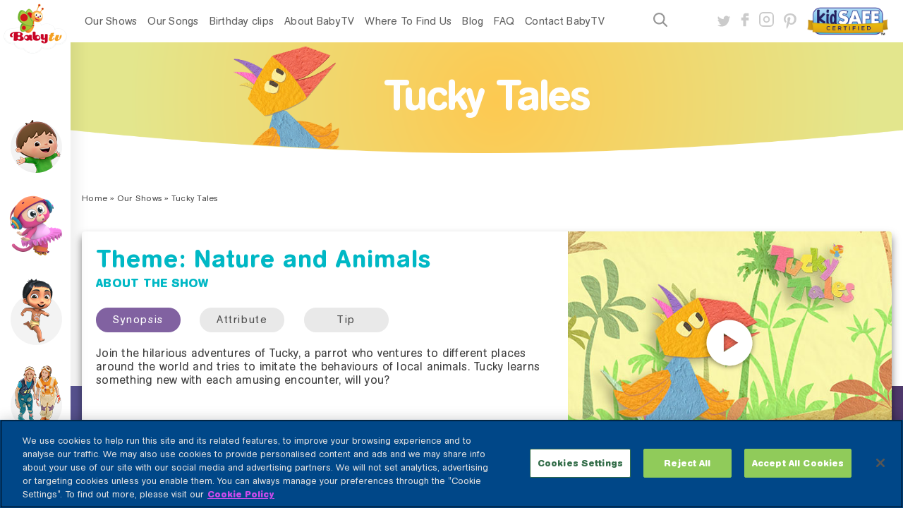

--- FILE ---
content_type: text/html; charset=UTF-8
request_url: https://www.babytv.com/show/tucky-tales/
body_size: 84087
content:
<!doctype html> <html lang="en-US">
  <head>
  <meta charset="utf-8">
  <meta http-equiv="x-ua-compatible" content="ie=edge">
  <meta name="viewport" content="width=device-width, initial-scale=1, shrink-to-fit=no">
  <style>
    .menu-item-wpml-ls-14-zh-hant{
      display: none !important;
    }
  </style>

  <!-- Google Tag Manager -->
  <script>(function(w,d,s,l,i){w[l]=w[l]||[];w[l].push({'gtm.start':
              new Date().getTime(),event:'gtm.js'});var f=d.getElementsByTagName(s)[0],
            j=d.createElement(s),dl=l!='dataLayer'?'&l='+l:'';j.async=true;j.src=
            'https://www.googletagmanager.com/gtm.js?id='+i+dl;f.parentNode.insertBefore(j,f);
    })(window,document,'script','dataLayer','GTM-NSL5TSM');</script>
  <!-- End Google Tag Manager -->

  <meta name='robots' content='index, follow, max-image-preview:large, max-snippet:-1, max-video-preview:-1' />
<link rel="alternate" hreflang="en" href="https://www.babytv.com/show/tucky-tales/" />
<link rel="alternate" hreflang="es-ar" href="https://www.babytv.com/st/show/tucky-tales/" />
<link rel="alternate" hreflang="es" href="https://www.babytv.com/es/show/tucky-tales/" />
<link rel="alternate" hreflang="fr" href="https://www.babytv.com/fr/show/tucky-tales/" />
<link rel="alternate" hreflang="de" href="https://www.babytv.com/de/show/tucky-tales/" />
<link rel="alternate" hreflang="pl" href="https://www.babytv.com/pl/show/tucky-tales/" />
<link rel="alternate" hreflang="tr" href="https://www.babytv.com/tr/show/tucky-tales/" />
<link rel="alternate" hreflang="nl" href="https://www.babytv.com/nl/show/tucky-tales/" />
<link rel="alternate" hreflang="zh-hans" href="https://www.babytv.com/zh-hans/show/tucky-tales/" />
<link rel="alternate" hreflang="pt-br" href="https://www.babytv.com/pt-br/show/tucky-tales/" />
<link rel="alternate" hreflang="pt-pt" href="https://www.babytv.com/pt-pt/show/tucky-tales/" />

	<!-- This site is optimized with the Yoast SEO plugin v20.0 - https://yoast.com/wordpress/plugins/seo/ -->
	<title>BabyTV Tucky Tales - TV Shows For 2 Year Olds And Over</title>
	<meta name="description" content="BabyTV Tucky Tales | Join the hilarious adventures of Tucky, a parrot who ventures to different places around the world and tries to imitate the behaviours of local animals." />
	<link rel="canonical" href="https://www.babytv.com/show/tucky-tales/" />
	<meta property="og:locale" content="en_US" />
	<meta property="og:type" content="article" />
	<meta property="og:title" content="BabyTV Tucky Tales - TV Shows For 2 Year Olds And Over" />
	<meta property="og:description" content="BabyTV Tucky Tales | Join the hilarious adventures of Tucky, a parrot who ventures to different places around the world and tries to imitate the behaviours of local animals." />
	<meta property="og:url" content="https://www.babytv.com/show/tucky-tales/" />
	<meta property="og:site_name" content="BabyTV" />
	<meta property="article:publisher" content="https://www.facebook.com/BabyTVChannel/" />
	<meta property="article:modified_time" content="2024-07-01T11:22:13+00:00" />
	<meta property="og:image" content="https://www.babytv.com/app/uploads/2019/11/TuckyTales_588x336.png" />
	<meta property="og:image:width" content="588" />
	<meta property="og:image:height" content="336" />
	<meta property="og:image:type" content="image/png" />
	<meta name="twitter:card" content="summary_large_image" />
	<meta name="twitter:label1" content="Est. reading time" />
	<meta name="twitter:data1" content="1 minute" />
	<script type="application/ld+json" class="yoast-schema-graph">{"@context":"https://schema.org","@graph":[{"@type":"WebPage","@id":"https://www.babytv.com/show/tucky-tales/","url":"https://www.babytv.com/show/tucky-tales/","name":"BabyTV Tucky Tales - TV Shows For 2 Year Olds And Over","isPartOf":{"@id":"https://www.babytv.com/#website"},"primaryImageOfPage":{"@id":"https://www.babytv.com/show/tucky-tales/#primaryimage"},"image":{"@id":"https://www.babytv.com/show/tucky-tales/#primaryimage"},"thumbnailUrl":"https://www.babytv.com/app/uploads/2019/11/TuckyTales_588x336.png","datePublished":"2019-11-10T12:59:14+00:00","dateModified":"2024-07-01T11:22:13+00:00","description":"BabyTV Tucky Tales | Join the hilarious adventures of Tucky, a parrot who ventures to different places around the world and tries to imitate the behaviours of local animals.","breadcrumb":{"@id":"https://www.babytv.com/show/tucky-tales/#breadcrumb"},"inLanguage":"en-US","potentialAction":[{"@type":"ReadAction","target":["https://www.babytv.com/show/tucky-tales/"]}]},{"@type":"ImageObject","inLanguage":"en-US","@id":"https://www.babytv.com/show/tucky-tales/#primaryimage","url":"https://www.babytv.com/app/uploads/2019/11/TuckyTales_588x336.png","contentUrl":"https://www.babytv.com/app/uploads/2019/11/TuckyTales_588x336.png","width":588,"height":336},{"@type":"BreadcrumbList","@id":"https://www.babytv.com/show/tucky-tales/#breadcrumb","itemListElement":[{"@type":"ListItem","position":1,"name":"Home","item":"https://www.babytv.com/"},{"@type":"ListItem","position":2,"name":"Our Shows","item":"/show/"},{"@type":"ListItem","position":3,"name":"show","item":"https://www.babytv.com/show/"},{"@type":"ListItem","position":4,"name":"Tucky Tales"}]},{"@type":"WebSite","@id":"https://www.babytv.com/#website","url":"https://www.babytv.com/","name":"BabyTV","description":"BabyTV - BabyTV Channel for Babies and Toddlers - Kids TV Shows and Nursery Rhymes","potentialAction":[{"@type":"SearchAction","target":{"@type":"EntryPoint","urlTemplate":"https://www.babytv.com/?s={search_term_string}"},"query-input":"required name=search_term_string"}],"inLanguage":"en-US"}]}</script>
	<!-- / Yoast SEO plugin. -->


<script type="text/javascript">
/* <![CDATA[ */
window._wpemojiSettings = {"baseUrl":"https:\/\/s.w.org\/images\/core\/emoji\/15.0.3\/72x72\/","ext":".png","svgUrl":"https:\/\/s.w.org\/images\/core\/emoji\/15.0.3\/svg\/","svgExt":".svg","source":{"concatemoji":"https:\/\/www.babytv.com\/wp\/wp-includes\/js\/wp-emoji-release.min.js?ver=6.6"}};
/*! This file is auto-generated */
!function(i,n){var o,s,e;function c(e){try{var t={supportTests:e,timestamp:(new Date).valueOf()};sessionStorage.setItem(o,JSON.stringify(t))}catch(e){}}function p(e,t,n){e.clearRect(0,0,e.canvas.width,e.canvas.height),e.fillText(t,0,0);var t=new Uint32Array(e.getImageData(0,0,e.canvas.width,e.canvas.height).data),r=(e.clearRect(0,0,e.canvas.width,e.canvas.height),e.fillText(n,0,0),new Uint32Array(e.getImageData(0,0,e.canvas.width,e.canvas.height).data));return t.every(function(e,t){return e===r[t]})}function u(e,t,n){switch(t){case"flag":return n(e,"\ud83c\udff3\ufe0f\u200d\u26a7\ufe0f","\ud83c\udff3\ufe0f\u200b\u26a7\ufe0f")?!1:!n(e,"\ud83c\uddfa\ud83c\uddf3","\ud83c\uddfa\u200b\ud83c\uddf3")&&!n(e,"\ud83c\udff4\udb40\udc67\udb40\udc62\udb40\udc65\udb40\udc6e\udb40\udc67\udb40\udc7f","\ud83c\udff4\u200b\udb40\udc67\u200b\udb40\udc62\u200b\udb40\udc65\u200b\udb40\udc6e\u200b\udb40\udc67\u200b\udb40\udc7f");case"emoji":return!n(e,"\ud83d\udc26\u200d\u2b1b","\ud83d\udc26\u200b\u2b1b")}return!1}function f(e,t,n){var r="undefined"!=typeof WorkerGlobalScope&&self instanceof WorkerGlobalScope?new OffscreenCanvas(300,150):i.createElement("canvas"),a=r.getContext("2d",{willReadFrequently:!0}),o=(a.textBaseline="top",a.font="600 32px Arial",{});return e.forEach(function(e){o[e]=t(a,e,n)}),o}function t(e){var t=i.createElement("script");t.src=e,t.defer=!0,i.head.appendChild(t)}"undefined"!=typeof Promise&&(o="wpEmojiSettingsSupports",s=["flag","emoji"],n.supports={everything:!0,everythingExceptFlag:!0},e=new Promise(function(e){i.addEventListener("DOMContentLoaded",e,{once:!0})}),new Promise(function(t){var n=function(){try{var e=JSON.parse(sessionStorage.getItem(o));if("object"==typeof e&&"number"==typeof e.timestamp&&(new Date).valueOf()<e.timestamp+604800&&"object"==typeof e.supportTests)return e.supportTests}catch(e){}return null}();if(!n){if("undefined"!=typeof Worker&&"undefined"!=typeof OffscreenCanvas&&"undefined"!=typeof URL&&URL.createObjectURL&&"undefined"!=typeof Blob)try{var e="postMessage("+f.toString()+"("+[JSON.stringify(s),u.toString(),p.toString()].join(",")+"));",r=new Blob([e],{type:"text/javascript"}),a=new Worker(URL.createObjectURL(r),{name:"wpTestEmojiSupports"});return void(a.onmessage=function(e){c(n=e.data),a.terminate(),t(n)})}catch(e){}c(n=f(s,u,p))}t(n)}).then(function(e){for(var t in e)n.supports[t]=e[t],n.supports.everything=n.supports.everything&&n.supports[t],"flag"!==t&&(n.supports.everythingExceptFlag=n.supports.everythingExceptFlag&&n.supports[t]);n.supports.everythingExceptFlag=n.supports.everythingExceptFlag&&!n.supports.flag,n.DOMReady=!1,n.readyCallback=function(){n.DOMReady=!0}}).then(function(){return e}).then(function(){var e;n.supports.everything||(n.readyCallback(),(e=n.source||{}).concatemoji?t(e.concatemoji):e.wpemoji&&e.twemoji&&(t(e.twemoji),t(e.wpemoji)))}))}((window,document),window._wpemojiSettings);
/* ]]> */
</script>
<style id='wp-emoji-styles-inline-css' type='text/css'>

	img.wp-smiley, img.emoji {
		display: inline !important;
		border: none !important;
		box-shadow: none !important;
		height: 1em !important;
		width: 1em !important;
		margin: 0 0.07em !important;
		vertical-align: -0.1em !important;
		background: none !important;
		padding: 0 !important;
	}
</style>
<link rel='stylesheet' id='contact-form-7-css' href='https://www.babytv.com/app/plugins/contact-form-7/includes/css/styles.css?ver=5.7.3' type='text/css' media='all' />
<link rel='stylesheet' id='wpml-menu-item-0-css' href='//www.babytv.com/app/plugins/wpml-multilingual-cms/templates/language-switchers/menu-item/style.css?ver=1' type='text/css' media='all' />
<link rel='stylesheet' id='style-my-css' href='https://www.babytv.com/app/themes/babytv/resources/style.css?ver=6.6' type='text/css' media='all' />
<link rel='stylesheet' id='sage/main.css-css' href='https://www.babytv.com/app/themes/babytv/dist/styles/main_50fc03c5.css' type='text/css' media='all' />
<script type="text/javascript" src="https://www.babytv.com/wp/wp-includes/js/jquery/jquery.min.js?ver=3.7.1" id="jquery-core-js"></script>
<script type="text/javascript" src="https://www.babytv.com/wp/wp-includes/js/jquery/jquery-migrate.min.js?ver=3.4.1" id="jquery-migrate-js"></script>
<script type="text/javascript" src="https://www.babytv.com/app/plugins/wpml-multilingual-cms/res/js/jquery.cookie.js?ver=4.2.7.1" id="jquery.cookie-js"></script>
<script type="text/javascript" id="wpml-cookie-js-extra">
/* <![CDATA[ */
var wpml_cookies = {"_icl_current_language":{"value":"en","expires":1,"path":"\/"}};
var wpml_cookies = {"_icl_current_language":{"value":"en","expires":1,"path":"\/"}};
/* ]]> */
</script>
<script type="text/javascript" src="https://www.babytv.com/app/plugins/wpml-multilingual-cms/res/js/cookies/language-cookie.js?ver=4.2.7.1" id="wpml-cookie-js"></script>
<link rel="https://api.w.org/" href="https://www.babytv.com/wp-json/" /><link rel="EditURI" type="application/rsd+xml" title="RSD" href="https://www.babytv.com/wp/xmlrpc.php?rsd" />
<meta name="generator" content="WordPress 6.6" />
<link rel='shortlink' href='https://www.babytv.com/?p=1923' />
<link rel="alternate" title="oEmbed (JSON)" type="application/json+oembed" href="https://www.babytv.com/wp-json/oembed/1.0/embed?url=https%3A%2F%2Fwww.babytv.com%2Fshow%2Ftucky-tales%2F" />
<link rel="alternate" title="oEmbed (XML)" type="text/xml+oembed" href="https://www.babytv.com/wp-json/oembed/1.0/embed?url=https%3A%2F%2Fwww.babytv.com%2Fshow%2Ftucky-tales%2F&#038;format=xml" />
<meta name="generator" content="WPML ver:4.2.7.1 stt:59,37,1,4,3,40,42,41,2,65,53;" />
<style type="text/css">.recentcomments a{display:inline !important;padding:0 !important;margin:0 !important;}</style><meta name="generator" content="Powered by Slider Revolution 6.6.10 - responsive, Mobile-Friendly Slider Plugin for WordPress with comfortable drag and drop interface." />
<link rel="icon" href="https://www.babytv.com/app/uploads/2020/02/cropped-Logo-512X512-1-2-32x32.png" sizes="32x32" />
<link rel="icon" href="https://www.babytv.com/app/uploads/2020/02/cropped-Logo-512X512-1-2-192x192.png" sizes="192x192" />
<link rel="apple-touch-icon" href="https://www.babytv.com/app/uploads/2020/02/cropped-Logo-512X512-1-2-180x180.png" />
<meta name="msapplication-TileImage" content="https://www.babytv.com/app/uploads/2020/02/cropped-Logo-512X512-1-2-270x270.png" />
<script>function setREVStartSize(e){
			//window.requestAnimationFrame(function() {
				window.RSIW = window.RSIW===undefined ? window.innerWidth : window.RSIW;
				window.RSIH = window.RSIH===undefined ? window.innerHeight : window.RSIH;
				try {
					var pw = document.getElementById(e.c).parentNode.offsetWidth,
						newh;
					pw = pw===0 || isNaN(pw) || (e.l=="fullwidth" || e.layout=="fullwidth") ? window.RSIW : pw;
					e.tabw = e.tabw===undefined ? 0 : parseInt(e.tabw);
					e.thumbw = e.thumbw===undefined ? 0 : parseInt(e.thumbw);
					e.tabh = e.tabh===undefined ? 0 : parseInt(e.tabh);
					e.thumbh = e.thumbh===undefined ? 0 : parseInt(e.thumbh);
					e.tabhide = e.tabhide===undefined ? 0 : parseInt(e.tabhide);
					e.thumbhide = e.thumbhide===undefined ? 0 : parseInt(e.thumbhide);
					e.mh = e.mh===undefined || e.mh=="" || e.mh==="auto" ? 0 : parseInt(e.mh,0);
					if(e.layout==="fullscreen" || e.l==="fullscreen")
						newh = Math.max(e.mh,window.RSIH);
					else{
						e.gw = Array.isArray(e.gw) ? e.gw : [e.gw];
						for (var i in e.rl) if (e.gw[i]===undefined || e.gw[i]===0) e.gw[i] = e.gw[i-1];
						e.gh = e.el===undefined || e.el==="" || (Array.isArray(e.el) && e.el.length==0)? e.gh : e.el;
						e.gh = Array.isArray(e.gh) ? e.gh : [e.gh];
						for (var i in e.rl) if (e.gh[i]===undefined || e.gh[i]===0) e.gh[i] = e.gh[i-1];
											
						var nl = new Array(e.rl.length),
							ix = 0,
							sl;
						e.tabw = e.tabhide>=pw ? 0 : e.tabw;
						e.thumbw = e.thumbhide>=pw ? 0 : e.thumbw;
						e.tabh = e.tabhide>=pw ? 0 : e.tabh;
						e.thumbh = e.thumbhide>=pw ? 0 : e.thumbh;
						for (var i in e.rl) nl[i] = e.rl[i]<window.RSIW ? 0 : e.rl[i];
						sl = nl[0];
						for (var i in nl) if (sl>nl[i] && nl[i]>0) { sl = nl[i]; ix=i;}
						var m = pw>(e.gw[ix]+e.tabw+e.thumbw) ? 1 : (pw-(e.tabw+e.thumbw)) / (e.gw[ix]);
						newh =  (e.gh[ix] * m) + (e.tabh + e.thumbh);
					}
					var el = document.getElementById(e.c);
					if (el!==null && el) el.style.height = newh+"px";
					el = document.getElementById(e.c+"_wrapper");
					if (el!==null && el) {
						el.style.height = newh+"px";
						el.style.display = "block";
					}
				} catch(e){
					console.log("Failure at Presize of Slider:" + e)
				}
			//});
		  };</script>
		<style type="text/css" id="wp-custom-css">
			/*
 * body:not(.pt-pt) body.home li.menu-item-wpml-ls-14-pt-pt {
	display: none !important;
}

body:not(.pt-pt) li.menu-item-wpml-ls-14-pt-pt {
	display: none !important;
}

 */

li.menu-item-wpml-ls-14-zh-hant {
    display: block !important;
}
.wrap-home-banner-with-cubes .home-banner .image-banner-home{
	
	top:0;
	left:0;
}
.web-font{
	 font-family: 'AG Book Rounded' !important;
}

.web-font h1,.web-font h2,.web-font h3,.web-font p,.web-font a,.web-font button,.web-font div,.web-font input,.web-font h4,.web-font span{
	font-family: 'AG Book Rounded' !important;
	
}
@media screen and (max-width: 992px) {
.side-slider-figures{
	overflow:hidden;
	opacity:0;
	height:0px;
}
	
	.side-slider-figures.active{
		overflow:visible;
	height:auto;
		opacity:1;
		height:70px;
	}
}
@media screen and (max-width: 467px) {
	.wrap-banners .main-title {
			font-size: 25px !important;
	}	
}
.page-template-template-apps .about-top-box-in .butterfly-about, .page-template-template-apps .page-template-template-apps .about-top-box-in .butterfly-about{
	max-width:120px;max-height:120px;
}

#ot-sdk-btn-floating {
	display: none;
}		</style>
		</head>
  <body class="show-template-default single single-show postid-1923 tucky-tales app-data index-data singular-data single-data single-show-data single-show-tucky-tales-data">
  <!-- Google Tag Manager (noscript) -->
  <noscript><iframe src="https://www.googletagmanager.com/ns.html?id=GTM-NSL5TSM"
                    height="0" width="0" 
style="display:none;visibility:hidden"></iframe></noscript
>
  <!-- End Google Tag Manager (noscript) -->
      
		
			<div class="black-co" style="display: none"></div>
<header class="header">

    <div class="in-header">
        <div class="header-mobile">

    <div class="top-menu-wrap menu-mobile">
        <div class="menu-mobile-in">
            <div class="lang-mobile">
                                    <div class="menu-lang-menu-container"><ul id="menu-lang-menu" class="nav"><li id="menu-item-wpml-ls-14-en" class="menu-item wpml-ls-slot-14 wpml-ls-item wpml-ls-item-en wpml-ls-current-language wpml-ls-menu-item wpml-ls-first-item menu-item-type-wpml_ls_menu_item menu-item-object-wpml_ls_menu_item menu-item-has-children menu-item-wpml-ls-14-en"><a title="English" href="https://www.babytv.com/show/tucky-tales/"><span class="wpml-ls-native">English</span></a>
<ul class="sub-menu">
	<li id="menu-item-wpml-ls-14-st" class="menu-item wpml-ls-slot-14 wpml-ls-item wpml-ls-item-st wpml-ls-menu-item menu-item-type-wpml_ls_menu_item menu-item-object-wpml_ls_menu_item menu-item-wpml-ls-14-st"><a title="Español (LatAm)" href="https://www.babytv.com/st/show/tucky-tales/"><span class="wpml-ls-native">Español (LatAm)</span></a></li>
	<li id="menu-item-wpml-ls-14-es" class="menu-item wpml-ls-slot-14 wpml-ls-item wpml-ls-item-es wpml-ls-menu-item menu-item-type-wpml_ls_menu_item menu-item-object-wpml_ls_menu_item menu-item-wpml-ls-14-es"><a title="Español" href="https://www.babytv.com/es/show/tucky-tales/"><span class="wpml-ls-native">Español</span></a></li>
	<li id="menu-item-wpml-ls-14-fr" class="menu-item wpml-ls-slot-14 wpml-ls-item wpml-ls-item-fr wpml-ls-menu-item menu-item-type-wpml_ls_menu_item menu-item-object-wpml_ls_menu_item menu-item-wpml-ls-14-fr"><a title="Français" href="https://www.babytv.com/fr/show/tucky-tales/"><span class="wpml-ls-native">Français</span></a></li>
	<li id="menu-item-wpml-ls-14-de" class="menu-item wpml-ls-slot-14 wpml-ls-item wpml-ls-item-de wpml-ls-menu-item menu-item-type-wpml_ls_menu_item menu-item-object-wpml_ls_menu_item menu-item-wpml-ls-14-de"><a title="Deutsch" href="https://www.babytv.com/de/show/tucky-tales/"><span class="wpml-ls-native">Deutsch</span></a></li>
	<li id="menu-item-wpml-ls-14-pl" class="menu-item wpml-ls-slot-14 wpml-ls-item wpml-ls-item-pl wpml-ls-menu-item menu-item-type-wpml_ls_menu_item menu-item-object-wpml_ls_menu_item menu-item-wpml-ls-14-pl"><a title="polski" href="https://www.babytv.com/pl/show/tucky-tales/"><span class="wpml-ls-native">polski</span></a></li>
	<li id="menu-item-wpml-ls-14-tr" class="menu-item wpml-ls-slot-14 wpml-ls-item wpml-ls-item-tr wpml-ls-menu-item menu-item-type-wpml_ls_menu_item menu-item-object-wpml_ls_menu_item menu-item-wpml-ls-14-tr"><a title="Türkçe" href="https://www.babytv.com/tr/show/tucky-tales/"><span class="wpml-ls-native">Türkçe</span></a></li>
	<li id="menu-item-wpml-ls-14-nl" class="menu-item wpml-ls-slot-14 wpml-ls-item wpml-ls-item-nl wpml-ls-menu-item menu-item-type-wpml_ls_menu_item menu-item-object-wpml_ls_menu_item menu-item-wpml-ls-14-nl"><a title="Nederland" href="https://www.babytv.com/nl/show/tucky-tales/"><span class="wpml-ls-native">Nederland</span></a></li>
	<li id="menu-item-wpml-ls-14-zh-hans" class="menu-item wpml-ls-slot-14 wpml-ls-item wpml-ls-item-zh-hans wpml-ls-menu-item menu-item-type-wpml_ls_menu_item menu-item-object-wpml_ls_menu_item menu-item-wpml-ls-14-zh-hans"><a title="简体中文" href="https://www.babytv.com/zh-hans/show/tucky-tales/"><span class="wpml-ls-native">简体中文</span></a></li>
	<li id="menu-item-wpml-ls-14-pt-br" class="menu-item wpml-ls-slot-14 wpml-ls-item wpml-ls-item-pt-br wpml-ls-menu-item menu-item-type-wpml_ls_menu_item menu-item-object-wpml_ls_menu_item menu-item-wpml-ls-14-pt-br"><a title="português brasileiro" href="https://www.babytv.com/pt-br/show/tucky-tales/"><span class="wpml-ls-native">português brasileiro</span></a></li>
	<li id="menu-item-wpml-ls-14-pt-pt" class="menu-item wpml-ls-slot-14 wpml-ls-item wpml-ls-item-pt-pt wpml-ls-menu-item wpml-ls-last-item menu-item-type-wpml_ls_menu_item menu-item-object-wpml_ls_menu_item menu-item-wpml-ls-14-pt-pt"><a title="Português" href="https://www.babytv.com/pt-pt/show/tucky-tales/"><span class="wpml-ls-native">Português</span></a></li>
</ul>
</li>
</ul></div>
                            </div>
            <div class="search-mobile header-search">

                <form action="https://www.babytv.com" method="get">
                    <input name="s" type="text" placeholder="Type here...">
                    <button type="submit" class="submit-search-mobile">
                        <svg xmlns="http://www.w3.org/2000/svg" width="20" height="20" viewBox="0 0 20 20">
                            <path fill="#989898" fill-rule="nonzero"
                                d="M19.684 18.155l-4.824-4.824a8.237 8.237 0 0 0 1.715-5.043C16.575 3.718 12.857 0 8.288 0 3.718 0 0 3.718 0 8.288s3.718 8.288 8.288 8.288c1.894 0 3.646-.64 5.044-1.716l4.824 4.825a1.085 1.085 0 0 0 1.528 0 1.084 1.084 0 0 0 0-1.53zM2.16 8.288A6.134 6.134 0 0 1 8.288 2.16a6.134 6.134 0 0 1 6.127 6.128 6.134 6.134 0 0 1-6.127 6.127A6.134 6.134 0 0 1 2.16 8.288z" />
                        </svg>
                    </button>
                </form>
            </div>
            <div class="main-menu-mobile">
                                    <div class="menu-main-menu-container"><ul id="menu-main-menu" class="nav"><li id="menu-item-18" class="menu-item menu-item-type-custom menu-item-object-custom menu-item-18"><a href="https://www.babytv.com/show">Our Shows</a></li>
<li id="menu-item-64278" class="menu-item menu-item-type-custom menu-item-object-custom menu-item-64278"><a href="https://www.babytv.com/song/">Our Songs</a></li>
<li id="menu-item-21089" class="menu-item menu-item-type-post_type menu-item-object-page menu-item-21089"><a href="https://www.babytv.com/birthday-clip/">Birthday clips</a></li>
<li id="menu-item-174" class="menu-item menu-item-type-post_type menu-item-object-page menu-item-174"><a href="https://www.babytv.com/about-us/">About BabyTV</a></li>
<li id="menu-item-22" class="menu-item menu-item-type-custom menu-item-object-custom menu-item-has-children menu-item-22"><a>Where To Find Us</a>
<ul class="sub-menu">
	<li id="menu-item-1427" class="menu-item menu-item-type-post_type menu-item-object-page menu-item-1427"><a href="https://www.babytv.com/how-to-get-babytv-2/">TV Channels</a></li>
	<li id="menu-item-2256" class="menu-item menu-item-type-post_type menu-item-object-page menu-item-2256"><a href="https://www.babytv.com/apps/">BabyTV Video App</a></li>
</ul>
</li>
<li id="menu-item-62124" class="menu-item menu-item-type-post_type menu-item-object-page menu-item-62124"><a href="https://www.babytv.com/babytv-blog/">Blog</a></li>
<li id="menu-item-170" class="menu-item menu-item-type-post_type menu-item-object-page menu-item-170"><a href="https://www.babytv.com/faq/">FAQ</a></li>
<li id="menu-item-217" class="menu-item menu-item-type-post_type menu-item-object-page menu-item-217"><a href="https://www.babytv.com/contact-us/">Contact BabyTV</a></li>
</ul></div>
                                <div class="social-pages">
    <ul>
                <li class="social-twitter">
                        <a target="_blank" class="new-tab" href="https://x.com/BabyTVChannel">
                <svg xmlns="http://www.w3.org/2000/svg" width="20" height="16" viewBox="0 0 20 16">
                    <path fill="#CBCBCB" fill-rule="nonzero" d="M17.137 2.801a3.467 3.467 0 0 0 1.658-1.96s-.997.722-2.355.807l-.025.014a3.803 3.803 0 0 0-6.493 3.494l-.017-.028S5.83 5.36 1.99 1.16c0 0-1.698 2.886 1.209 5.092-.637.106-1.76-.467-1.76-.467s.063 3.034 3.075 3.777c-.487.127-1.4.17-1.697.042 0 0 .445 2.313 3.522 2.716-.785.446-2.249 1.804-5.559 1.549 0 0 2.377 1.952 6.79 1.676 4.413-.275 7.617-3.246 8.911-6.386 1.295-3.14.934-4.928.934-4.928s1.082-.568 1.825-1.925c-.343.103-1.617.414-2.09.529a1.284 1.284 0 0 1-.014-.034z"/>
                </svg>
            </a>
        </li>
                        <li class="social-facebook">
                        <a target="_blank" class="new-tab" href="https://www.facebook.com/BabyTVChannel/">
                <svg xmlns="http://www.w3.org/2000/svg" width="12" height="20" viewBox="0 0 12 20">
                    <path fill="#CBCBCB" fill-rule="nonzero" d="M10.929.637H7.468a.23.23 0 0 0-.024.001C3.95.65 3.494 3.09 3.491 5.222a.266.266 0 0 0-.007.062V6.78H1.092a.262.262 0 0 0-.262.262v3.692c0 .146.118.263.262.263h2.392V19.1c0 .145.118.263.262.263h3.49A.262.262 0 0 0 7.5 19.1v-8.102h3.43a.262.262 0 0 0 .262-.262V7.043a.262.262 0 0 0-.262-.262H7.237V4.796h3.692a.262.262 0 0 0 .262-.262V.899a.262.262 0 0 0-.262-.262z"/>
                </svg>
            </a>
        </li>
                        <li class="social-instegram">
                        <a target="_blank" class="new-tab" href="https://www.instagram.com/babytv/">
                <svg xmlns="http://www.w3.org/2000/svg" width="21" height="21" viewBox="0 0 21 21">
                    <g fill="none" fill-rule="evenodd" stroke-linecap="round" stroke-linejoin="round" stroke-width="1.9" transform="translate(1 1)">
                        <rect width="19" height="19" stroke="#CBCBCB" rx="4.75"/>
                        <path stroke="#CBCBCB" d="M13.3 8.902a3.8 3.8 0 1 1-7.518 1.114A3.8 3.8 0 0 1 13.3 8.902z"/>
                        <path stroke="#000" d="M14.725 4.275"/>
                    </g>
                </svg>

            </a>
        </li>
        
                      <li class="social-instegram" style="position: relative;top:3px;">
                            <a target="_blank" class="new-tab" href="https://www.pinterest.co.uk/babytvchannel/">
                <svg width="18px" height="22px" viewBox="0 0 18 22" version="1.1" xmlns="http://www.w3.org/2000/svg" xmlns:xlink="http://www.w3.org/1999/xlink">


                  <g id="Page-1" stroke="none" stroke-width="1" fill="none" fill-rule="evenodd">
                    <g id="pinterest" fill="#CBCBCB" fill-rule="nonzero">
                      <path d="M9.25065625,0 C3.21990625,0.000916666667 0.0143229167,3.86466667 0.0143229167,8.07766667 C0.0143229167,10.0310833 1.10607292,12.4685 2.85415625,13.24125 C3.35282292,13.4658333 3.28682292,13.19175 3.71582292,11.5509167 C3.74973958,11.4143333 3.73232292,11.2960833 3.62232292,11.1686667 C1.12348958,8.27841667 3.13465625,2.33658333 8.89407292,2.33658333 C17.2293229,2.33658333 15.6719063,13.8700833 10.3442396,13.8700833 C8.97107292,13.8700833 7.94807292,12.7920833 8.27165625,11.4583333 C8.66398958,9.86975 9.43215625,8.162 9.43215625,7.01708333 C9.43215625,4.13141667 5.13298958,4.5595 5.13298958,8.38291667 C5.13298958,9.5645 5.55098958,10.362 5.55098958,10.362 C5.55098958,10.362 4.16773958,15.95 3.91107292,16.9940833 C3.47657292,18.7614167 3.96973958,21.6223333 4.01282292,21.8689167 C4.03940625,22.0045833 4.19157292,22.0476667 4.27682292,21.9358333 C4.41340625,21.7570833 6.08540625,19.3719167 6.55382292,17.6476667 C6.72432292,17.01975 7.42373958,14.4714167 7.42373958,14.4714167 C7.88482292,15.30375 9.21398958,16.0004167 10.6302396,16.0004167 C14.8432396,16.0004167 17.8884062,12.2970833 17.8884062,7.70183333 C17.8737396,3.29633333 14.1034896,0 9.25065625,0 Z" id="Path"></path>
                    </g>
                  </g>
                </svg>
              </a>
            </li>
              </ul>
</div>
            </div>

        </div>
    </div>
    <div class="menu-trigger">
        <div class="hamburger hamburger--slider js-hamburger">
            <div class="hamburger-box">
                <div class="hamburger-inner"></div>
            </div>
        </div>
    </div>

    <a class="kidsafe-wrapper" href="https://www.kidsafeseal.com/certifiedproducts/babytv_app.html" target="_blank"><img
            alt="BabyTV - Baby & Toddler Videos is certified by the kidSAFE Seal Program."
            src="https://www.kidsafeseal.com/sealimage/5479634151916530733/babytv_app_svg_darktm.svg"
            class='kidsafe-banner'></a>


    <div class="logo-mobile">
        <a href="https://www.babytv.com">
            <img src="https://www.babytv.com/app/uploads/2019/07/logo-baby-tv-2019-main-logo-1.png" alt="">
        </a>
    </div>
</div>
                            
        
        <div style="display: none" id="base-url" data-url="https://www.babytv.com"></div>
        <div class="top-menu-wrap menu-desc">
                            <div class="menu-main-menu-container"><ul id="menu-main-menu-1" class="nav"><li class="menu-item menu-item-type-custom menu-item-object-custom menu-item-18"><a href="https://www.babytv.com/show">Our Shows</a></li>
<li class="menu-item menu-item-type-custom menu-item-object-custom menu-item-64278"><a href="https://www.babytv.com/song/">Our Songs</a></li>
<li class="menu-item menu-item-type-post_type menu-item-object-page menu-item-21089"><a href="https://www.babytv.com/birthday-clip/">Birthday clips</a></li>
<li class="menu-item menu-item-type-post_type menu-item-object-page menu-item-174"><a href="https://www.babytv.com/about-us/">About BabyTV</a></li>
<li class="menu-item menu-item-type-custom menu-item-object-custom menu-item-has-children menu-item-22"><a>Where To Find Us</a>
<ul class="sub-menu">
	<li class="menu-item menu-item-type-post_type menu-item-object-page menu-item-1427"><a href="https://www.babytv.com/how-to-get-babytv-2/">TV Channels</a></li>
	<li class="menu-item menu-item-type-post_type menu-item-object-page menu-item-2256"><a href="https://www.babytv.com/apps/">BabyTV Video App</a></li>
</ul>
</li>
<li class="menu-item menu-item-type-post_type menu-item-object-page menu-item-62124"><a href="https://www.babytv.com/babytv-blog/">Blog</a></li>
<li class="menu-item menu-item-type-post_type menu-item-object-page menu-item-170"><a href="https://www.babytv.com/faq/">FAQ</a></li>
<li class="menu-item menu-item-type-post_type menu-item-object-page menu-item-217"><a href="https://www.babytv.com/contact-us/">Contact BabyTV</a></li>
</ul></div>
                    </div>
        <div class="header-right">
            <div class="header-search">
                <svg xmlns="http://www.w3.org/2000/svg" width="20" height="20" viewBox="0 0 20 20">
                    <path fill="#989898" fill-rule="nonzero"
                        d="M19.684 18.155l-4.824-4.824a8.237 8.237 0 0 0 1.715-5.043C16.575 3.718 12.857 0 8.288 0 3.718 0 0 3.718 0 8.288s3.718 8.288 8.288 8.288c1.894 0 3.646-.64 5.044-1.716l4.824 4.825a1.085 1.085 0 0 0 1.528 0 1.084 1.084 0 0 0 0-1.53zM2.16 8.288A6.134 6.134 0 0 1 8.288 2.16a6.134 6.134 0 0 1 6.127 6.128 6.134 6.134 0 0 1-6.127 6.127A6.134 6.134 0 0 1 2.16 8.288z" />
                </svg>

                <form action="https://www.babytv.com" method="get">
                    <input name="s" type="text" placeholder=" Type here...">
                    <span class="search-icon"></span>
                </form>

            </div>
            <div class="header-lang-menu top-menu-wrap">
                            </div>
            <div class="social-pages">
    <ul>
                <li class="social-twitter">
                        <a target="_blank" class="new-tab" href="https://x.com/BabyTVChannel">
                <svg xmlns="http://www.w3.org/2000/svg" width="20" height="16" viewBox="0 0 20 16">
                    <path fill="#CBCBCB" fill-rule="nonzero" d="M17.137 2.801a3.467 3.467 0 0 0 1.658-1.96s-.997.722-2.355.807l-.025.014a3.803 3.803 0 0 0-6.493 3.494l-.017-.028S5.83 5.36 1.99 1.16c0 0-1.698 2.886 1.209 5.092-.637.106-1.76-.467-1.76-.467s.063 3.034 3.075 3.777c-.487.127-1.4.17-1.697.042 0 0 .445 2.313 3.522 2.716-.785.446-2.249 1.804-5.559 1.549 0 0 2.377 1.952 6.79 1.676 4.413-.275 7.617-3.246 8.911-6.386 1.295-3.14.934-4.928.934-4.928s1.082-.568 1.825-1.925c-.343.103-1.617.414-2.09.529a1.284 1.284 0 0 1-.014-.034z"/>
                </svg>
            </a>
        </li>
                        <li class="social-facebook">
                        <a target="_blank" class="new-tab" href="https://www.facebook.com/BabyTVChannel/">
                <svg xmlns="http://www.w3.org/2000/svg" width="12" height="20" viewBox="0 0 12 20">
                    <path fill="#CBCBCB" fill-rule="nonzero" d="M10.929.637H7.468a.23.23 0 0 0-.024.001C3.95.65 3.494 3.09 3.491 5.222a.266.266 0 0 0-.007.062V6.78H1.092a.262.262 0 0 0-.262.262v3.692c0 .146.118.263.262.263h2.392V19.1c0 .145.118.263.262.263h3.49A.262.262 0 0 0 7.5 19.1v-8.102h3.43a.262.262 0 0 0 .262-.262V7.043a.262.262 0 0 0-.262-.262H7.237V4.796h3.692a.262.262 0 0 0 .262-.262V.899a.262.262 0 0 0-.262-.262z"/>
                </svg>
            </a>
        </li>
                        <li class="social-instegram">
                        <a target="_blank" class="new-tab" href="https://www.instagram.com/babytv/">
                <svg xmlns="http://www.w3.org/2000/svg" width="21" height="21" viewBox="0 0 21 21">
                    <g fill="none" fill-rule="evenodd" stroke-linecap="round" stroke-linejoin="round" stroke-width="1.9" transform="translate(1 1)">
                        <rect width="19" height="19" stroke="#CBCBCB" rx="4.75"/>
                        <path stroke="#CBCBCB" d="M13.3 8.902a3.8 3.8 0 1 1-7.518 1.114A3.8 3.8 0 0 1 13.3 8.902z"/>
                        <path stroke="#000" d="M14.725 4.275"/>
                    </g>
                </svg>

            </a>
        </li>
        
                      <li class="social-instegram" style="position: relative;top:3px;">
                            <a target="_blank" class="new-tab" href="https://www.pinterest.co.uk/babytvchannel/">
                <svg width="18px" height="22px" viewBox="0 0 18 22" version="1.1" xmlns="http://www.w3.org/2000/svg" xmlns:xlink="http://www.w3.org/1999/xlink">


                  <g id="Page-1" stroke="none" stroke-width="1" fill="none" fill-rule="evenodd">
                    <g id="pinterest" fill="#CBCBCB" fill-rule="nonzero">
                      <path d="M9.25065625,0 C3.21990625,0.000916666667 0.0143229167,3.86466667 0.0143229167,8.07766667 C0.0143229167,10.0310833 1.10607292,12.4685 2.85415625,13.24125 C3.35282292,13.4658333 3.28682292,13.19175 3.71582292,11.5509167 C3.74973958,11.4143333 3.73232292,11.2960833 3.62232292,11.1686667 C1.12348958,8.27841667 3.13465625,2.33658333 8.89407292,2.33658333 C17.2293229,2.33658333 15.6719063,13.8700833 10.3442396,13.8700833 C8.97107292,13.8700833 7.94807292,12.7920833 8.27165625,11.4583333 C8.66398958,9.86975 9.43215625,8.162 9.43215625,7.01708333 C9.43215625,4.13141667 5.13298958,4.5595 5.13298958,8.38291667 C5.13298958,9.5645 5.55098958,10.362 5.55098958,10.362 C5.55098958,10.362 4.16773958,15.95 3.91107292,16.9940833 C3.47657292,18.7614167 3.96973958,21.6223333 4.01282292,21.8689167 C4.03940625,22.0045833 4.19157292,22.0476667 4.27682292,21.9358333 C4.41340625,21.7570833 6.08540625,19.3719167 6.55382292,17.6476667 C6.72432292,17.01975 7.42373958,14.4714167 7.42373958,14.4714167 C7.88482292,15.30375 9.21398958,16.0004167 10.6302396,16.0004167 C14.8432396,16.0004167 17.8884062,12.2970833 17.8884062,7.70183333 C17.8737396,3.29633333 14.1034896,0 9.25065625,0 Z" id="Path"></path>
                    </g>
                  </g>
                </svg>
              </a>
            </li>
              </ul>
</div>

            <a href="https://www.kidsafeseal.com/certifiedproducts/babytv_app.html" target="_blank"><img
                    alt="BabyTV - Baby & Toddler Videos is certified by the kidSAFE Seal Program."
                    src="https://www.kidsafeseal.com/sealimage/5479634151916530733/babytv_app_svg_darktm.svg"
                    class='kidsafe-banner'></a>

                    </div>
    </div>
</header>
<div class="sidebar-logos">
    <div class="logo">
        <a href="https://www.babytv.com">
        <img src="https://www.babytv.com/app/uploads/2019/07/logo-baby-tv-2019-main-logo-1.png" alt="">
        </a>
    </div>

    <div class="side-slider">
        <div class="side-slider-figures">
            <div class="swiper-icons swiper-container">
                <div class="swiper-button swiper-button-prev">
                    <svg xmlns="http://www.w3.org/2000/svg" width="27" height="15" viewBox="0 0 27 15">
                        <path fill="#082846" fill-rule="nonzero" d="M24.266 0L27 2.523 13.5 15 0 2.523 2.734 0 13.5 9.945z"/>
                    </svg>
                </div>

                <div class="swiper-wrapper" id="side_menu">
                                            <div class="swiper-slide">
                            <a href="https://www.babytv.com/show/charlies-world/" class="figure-title">
                                <div class="only-icon-figure">
                                    <img src="https://www.babytv.com/app/uploads/2025/09/Circle-Shows-2.png" alt="Charlie&#039;s World">
                                </div>
                                <div class="only-name-figure">
                                    Charlie's World
                                </div>
                            </a>
                        </div>
                                            <div class="swiper-slide">
                            <a href="https://www.babytv.com/show/olly/" class="figure-title">
                                <div class="only-icon-figure">
                                    <img src="https://www.babytv.com/app/uploads/2025/01/Olly-web-81x95-1.png" alt="Olly">
                                </div>
                                <div class="only-name-figure">
                                    Olly
                                </div>
                            </a>
                        </div>
                                            <div class="swiper-slide">
                            <a href="https://www.babytv.com/show/jungle-book/" class="figure-title">
                                <div class="only-icon-figure">
                                    <img src="https://www.babytv.com/app/uploads/2023/11/JungleBook_Circle-Shows.png" alt="Jungle Book">
                                </div>
                                <div class="only-name-figure">
                                    Jungle Book
                                </div>
                            </a>
                        </div>
                                            <div class="swiper-slide">
                            <a href="https://www.babytv.com/show/travelers/" class="figure-title">
                                <div class="only-icon-figure">
                                    <img src="https://www.babytv.com/app/uploads/2024/09/Travelers_Circle-Shows.png" alt="Travelers">
                                </div>
                                <div class="only-name-figure">
                                    Travelers
                                </div>
                            </a>
                        </div>
                                            <div class="swiper-slide">
                            <a href="https://www.babytv.com/show/bugnplay-to-the-rescue/" class="figure-title">
                                <div class="only-icon-figure">
                                    <img src="https://www.babytv.com/app/uploads/2024/09/BugNPlay_Circle-Shows.png" alt="Bug&#039;n&#039;Play to the Rescue ">
                                </div>
                                <div class="only-name-figure">
                                    Bug'n'Play to the Rescue 
                                </div>
                            </a>
                        </div>
                                            <div class="swiper-slide">
                            <a href="https://www.babytv.com/show/billy-bambam/" class="figure-title">
                                <div class="only-icon-figure">
                                    <img src="https://www.babytv.com/app/uploads/2023/04/BillyBamBam_Circle-Shows.png" alt="Billy Bam Bam">
                                </div>
                                <div class="only-name-figure">
                                    Billy Bam Bam
                                </div>
                            </a>
                        </div>
                                            <div class="swiper-slide">
                            <a href="https://www.babytv.com/show/zeinas-detective-agency/" class="figure-title">
                                <div class="only-icon-figure">
                                    <img src="https://www.babytv.com/app/uploads/2023/11/Zeina_Circle-Shows.png" alt="Zeina’s Detective Agency">
                                </div>
                                <div class="only-name-figure">
                                    Zeina’s Detective Agency
                                </div>
                            </a>
                        </div>
                                            <div class="swiper-slide">
                            <a href="https://www.babytv.com/show/welcome-to-the-island/" class="figure-title">
                                <div class="only-icon-figure">
                                    <img src="https://www.babytv.com/app/uploads/2022/09/WelcomeTTI-Circle-1.png" alt="Welcome to the Island">
                                </div>
                                <div class="only-name-figure">
                                    Welcome to the Island
                                </div>
                            </a>
                        </div>
                                            <div class="swiper-slide">
                            <a href="https://www.babytv.com/show/mikes-bike/" class="figure-title">
                                <div class="only-icon-figure">
                                    <img src="https://www.babytv.com/app/uploads/2022/08/Mikes-Circle.png" alt="Mike’s Bike">
                                </div>
                                <div class="only-name-figure">
                                    Mike’s Bike
                                </div>
                            </a>
                        </div>
                                            <div class="swiper-slide">
                            <a href="https://www.babytv.com/show/pix-leo/" class="figure-title">
                                <div class="only-icon-figure">
                                    <img src="https://www.babytv.com/app/uploads/2022/04/Pix_Leo-Circle.png" alt="Pix &amp; Leo">
                                </div>
                                <div class="only-name-figure">
                                    Pix & Leo
                                </div>
                            </a>
                        </div>
                                            <div class="swiper-slide">
                            <a href="https://www.babytv.com/show/little-lola-visits-the-city/" class="figure-title">
                                <div class="only-icon-figure">
                                    <img src="https://www.babytv.com/app/uploads/2021/09/LolaCity-Circle.png" alt="Little Lola Visits the City">
                                </div>
                                <div class="only-name-figure">
                                    Little Lola Visits the City
                                </div>
                            </a>
                        </div>
                                            <div class="swiper-slide">
                            <a href="https://www.babytv.com/show/beep-beep/" class="figure-title">
                                <div class="only-icon-figure">
                                    <img src="https://www.babytv.com/app/uploads/2019/11/Beep-Circle.png" alt="Beep Beep">
                                </div>
                                <div class="only-name-figure">
                                    Beep Beep
                                </div>
                            </a>
                        </div>
                                            <div class="swiper-slide">
                            <a href="https://www.babytv.com/show/big-bugs-band/" class="figure-title">
                                <div class="only-icon-figure">
                                    <img src="https://www.babytv.com/app/uploads/2019/12/Bugs-Circle-Shows.png" alt=" Big Bugs Band">
                                </div>
                                <div class="only-name-figure">
                                     Big Bugs Band
                                </div>
                            </a>
                        </div>
                                            <div class="swiper-slide">
                            <a href="https://www.babytv.com/show/stick-with-mick/" class="figure-title">
                                <div class="only-icon-figure">
                                    <img src="https://www.babytv.com/app/uploads/2019/12/stick-with-Mick-Circle-Shows.png" alt=" Stick with Mick">
                                </div>
                                <div class="only-name-figure">
                                     Stick with Mick
                                </div>
                            </a>
                        </div>
                                    </div>

                <div class="swiper-button swiper-button-next">
                    <svg xmlns="http://www.w3.org/2000/svg" width="27" height="15" viewBox="0 0 27 15">
                        <path fill="#082846" fill-rule="nonzero" d="M24.266 0L27 2.523 13.5 15 0 2.523 2.734 0 13.5 9.945z"/>
                    </svg>
                </div>
            </div>

        </div>
    </div>

</div>	    <div class="wrap" role="document">
      <div class="content">
        <main class="main">
              <div class="main-page-side">

                 <div class="wrap-banners figure-out">
    <div class="banner" style="background-image: url(https://www.babytv.com/app/uploads/2019/11/Show-header-Tucky-Tales.png)"></div>
    <div class="banner-mobile" style="background-image: url(https://www.babytv.com/app/uploads/2019/11/Mobile_Banner-TuckyTales-1.png)"></div>

    <h1 class="main-title">Tucky Tales</h1>
</div>


        <div class="container">
    <div class="ami-tami">
        <p id="breadcrumbs"><span><span><a href="https://www.babytv.com/">Home</a></span> » <span><a href="/show/">Our Shows</a></span> » <span class="breadcrumb_last" aria-current="page">Tucky Tales</span></span></p>    </div>
</div>        <div class="popup video-popup" data-link="https://player.vimeo.com/video/374345680?h=740caca5a3&amp;dnt=1&amp;app_id=122963&autoplay=1">
    <div class="popup-in">
        <div class="close-popup">
            <svg xmlns="http://www.w3.org/2000/svg" width="35" height="35" viewBox="0 0 35 35">
                <g fill="none" fill-rule="evenodd">
                    <circle cx="17.5" cy="17.5" r="17.5" fill="#E9E9E9"/>
                    <path fill="#4E4E4E" fill-rule="nonzero" d="M22.24 11.64L18 15.88l-4.24-4.24a1.5 1.5 0 1 0-2.12 2.12L15.88 18l-4.24 4.24a1.5 1.5 0 1 0 2.12 2.12L18 20.12l4.24 4.24a1.5 1.5 0 0 0 2.12-2.12L20.12 18l4.24-4.24a1.5 1.5 0 0 0-2.12-2.12z"/>
                </g>
            </svg>
        </div>

                  <iframe width="800" height="500"
                src=""
                controls=0
                frameborder="0"
                allow="accelerometer; autoplay; encrypted-media; gyroscope; picture-in-picture"
        ></iframe>
            </div>
</div>
<div class="top-show">
    <div class="top-show-box">
        <div class="container">
            <div class="top-show-box-in">
                <div class="top-show-box-in-tabs">
                    <div class="top-show-box-in-tabs-title">
                        <h2>
                          Theme:  Nature and Animals
                        </h2>
                    </div>
                    <div class="top-show-box-in-tabs-sub-title">
                        <p>ABOUT THE SHOW </p>
                    </div>
                    <div class="wrap-faq-filter">
                        <button type="button"
                                class="filter-btn mixitup-control-active"
                                data-filter=".Synopsis">

                          Synopsis
                        </button>

                      <button type="button"
                              class="filter-btn mixitup-control-active"
                              data-filter=".Attribute">
                        Attribute
                      </button>

                                            <button type="button"
                              class="filter-btn mixitup-control-active"
                              data-filter=".Tip">

                        Tip
                      </button>
                      







                    </div>
                    <div class="about-show-content-results">
                        <div class="mix Synopsis about-show-content">
                            <p>
                               <p>Join the hilarious adventures of Tucky, a parrot who ventures to different places around the world and tries to imitate the behaviours of local animals. Tucky learns something new with each amusing encounter, will you?</p>

                            </p>
                        </div>
                                                                                                    <div class="mix Attribute about-show-content">
                                <p>
                                    <p>Learning by copying is an integral aspect of a young child’s learning and development process. In this series viewers are lead through an enjoyable and entertaining process of learning by copying with the help of a parrot.</p>
                                </p>
                            </div>
                                                                              <div class="mix Tip about-show-content">
                                <p>
                                    <p>Take time to play a game of parroting with your child at home – have fun copying the sounds, movements, and interactions that your favourite animals make.</p>
                                </p>
                            </div>
                        
                    </div>
                </div>
                <div class="top-show-box-in-video embed">
                    <a href="#"
                       class="top-show-box-in-video-item disable-link"
                       style="background-image: url(https://www.babytv.com/app/uploads/2019/11/Show_Clip_Image-TuckyTales.jpg)">
                            <div class="play">
                                <svg xmlns="http://www.w3.org/2000/svg" width="138" height="138" viewBox="0 0 138 138">
    <defs>
        <filter id="a" width="152.7%" height="152.7%" x="-26.3%" y="-26.3%" filterUnits="objectBoundingBox">
            <feOffset dy="2" in="SourceAlpha" result="shadowOffsetOuter1"/>
            <feGaussianBlur in="shadowOffsetOuter1" result="shadowBlurOuter1" stdDeviation="6.5"/>
            <feColorMatrix in="shadowBlurOuter1" result="shadowMatrixOuter1" values="0 0 0 0 0 0 0 0 0 0 0 0 0 0 0 0 0 0 0.5 0"/>
            <feMerge>
                <feMergeNode in="shadowMatrixOuter1"/>
                <feMergeNode in="SourceGraphic"/>
            </feMerge>
        </filter>
    </defs>
    <g fill="none" fill-rule="evenodd" filter="url(#a)" transform="translate(13 11)">
        <path fill="#FFF" d="M56 0c30.8 0 56 25.2 56 56s-25.2 56-56 56S0 86.8 0 56 25.2 0 56 0zM42 32.667v46.666L77.467 56 42 32.667z"/>
    </g>
</svg>                            </div>
                    </a>
                </div>
            </div>
        </div>
    </div>
    <div class="slider-width-popup">
        <div class="container">
            <div class="popup shows-popup">
    <div class="in-popup">
        <div class="close-popup">
            <svg xmlns="http://www.w3.org/2000/svg" width="35" height="35" viewBox="0 0 35 35">
                <g fill="none" fill-rule="evenodd">
                    <circle cx="17.5" cy="17.5" r="17.5" fill="#E9E9E9"/>
                    <path fill="#4E4E4E" fill-rule="nonzero" d="M22.24 11.64L18 15.88l-4.24-4.24a1.5 1.5 0 1 0-2.12 2.12L15.88 18l-4.24 4.24a1.5 1.5 0 1 0 2.12 2.12L18 20.12l4.24 4.24a1.5 1.5 0 0 0 2.12-2.12L20.12 18l4.24-4.24a1.5 1.5 0 0 0-2.12-2.12z"/>
                </g>
            </svg>
        </div>
        <div class="popup-slider">
                            <div class="show-slide-item">
                    <div class="show-slide-item-bg" style="background-image: url(https://www.babytv.com/app/uploads/2019/11/tucky1-1920x1080.jpg)">
                                                    <div class="show-icon">
                                <svg xmlns="http://www.w3.org/2000/svg" width="32" height="37" viewBox="0 0 32 37">
                                    <path fill="#FFF" fill-rule="nonzero" d="M28.468 6.167h-1.391v-1A5.162 5.162 0 0 0 21.92 0H5.157A5.162 5.162 0 0 0 0 5.168v4.464A5.162 5.162 0 0 0 5.157 14.8H21.92a5.162 5.162 0 0 0 5.157-5.168v-.999h1.39c.599 0 1.084.486 1.084 1.086v6.475c0 .594-.478 1.078-1.071 1.085H15.495a3.203 3.203 0 0 0-3.187 3.182v1.838a3.23 3.23 0 0 0-2.462 3.132v8.325A3.24 3.24 0 0 0 13.083 37h.923a3.24 3.24 0 0 0 3.225-3.231v-8.325a3.23 3.23 0 0 0-2.462-3.133v-1.85c0-.402.325-.728.726-.728h12.973A3.548 3.548 0 0 0 32 16.193V9.72a3.548 3.548 0 0 0-3.532-3.552z"/>
                                </svg>
                            </div>
                                            </div>
                    <div class="show-slide-item-title">
                        <div class="prev-pop">
                            <svg xmlns="http://www.w3.org/2000/svg" width="14" height="22" viewBox="0 0 14 22">
                                <path fill="#000" fill-rule="nonzero" d="M12.024 21.764l1.647-1.571L3.953 11l9.718-9.193L12.024.236.74 11l11.283 10.764"/>
                            </svg>
                        </div>
                        <p>
                                                      Wallpaper
                                                    </p>
                        <div class="next-pop">
                            <svg xmlns="http://www.w3.org/2000/svg" width="14" height="22" viewBox="0 0 14 22">
                                <path fill="#000" fill-rule="nonzero" d="M12.024 21.764l1.647-1.571L3.953 11l9.718-9.193L12.024.236.74 11l11.283 10.764"/>
                            </svg>
                        </div>
                    </div>
                    <div class="show-slide-action">
                                                                                   <div class="download-links">
                                    <a class="btn disable-link" href="https://www.babytv.com/app/uploads/2019/11/tucky1-1920x1080.jpg" download>
                                        <div>
                                            1920X1080
                                        </div>
                                        <div>
                                        <span>
                                            <svg xmlns="http://www.w3.org/2000/svg" width="8" height="13" viewBox="0 0 8 13">
                                              <path fill="#0097CD" fill-rule="nonzero" d="M.595 6.78a.53.53 0 0 0-.126.016l-.033.01a.492.492 0 0 0-.09.041l-.025.014a.53.53 0 0 0-.095.078.527.527 0 0 0-.047.668l3.434 4.308a.51.51 0 0 0 .831 0L7.88 7.607a.514.514 0 0 0 .092-.328v-.001a.531.531 0 0 0-.05-.214.513.513 0 0 0-.458-.286l-1.746.001-.489-4.715A1.21 1.21 0 0 0 4.03.846c-.662 0-1.198.546-1.198 1.218l-.49 4.714-.977.001h-.77z"/>
                                            </svg>
                                        </span>
                                            <span>
                                             Download
                                        </span>
                                        </div>

                                    </a>
                                </div>
                                                           <div class="download-links">
                                    <a class="btn disable-link" href="https://www.babytv.com/app/uploads/2019/11/tucky1-1024x768.jpg" download>
                                        <div>
                                            1024X768
                                        </div>
                                        <div>
                                        <span>
                                            <svg xmlns="http://www.w3.org/2000/svg" width="8" height="13" viewBox="0 0 8 13">
                                              <path fill="#0097CD" fill-rule="nonzero" d="M.595 6.78a.53.53 0 0 0-.126.016l-.033.01a.492.492 0 0 0-.09.041l-.025.014a.53.53 0 0 0-.095.078.527.527 0 0 0-.047.668l3.434 4.308a.51.51 0 0 0 .831 0L7.88 7.607a.514.514 0 0 0 .092-.328v-.001a.531.531 0 0 0-.05-.214.513.513 0 0 0-.458-.286l-1.746.001-.489-4.715A1.21 1.21 0 0 0 4.03.846c-.662 0-1.198.546-1.198 1.218l-.49 4.714-.977.001h-.77z"/>
                                            </svg>
                                        </span>
                                            <span>
                                             Download
                                        </span>
                                        </div>

                                    </a>
                                </div>
                                                                       </div>
                </div>
                            <div class="show-slide-item">
                    <div class="show-slide-item-bg" style="background-image: url(https://www.babytv.com/app/uploads/2019/11/tucky2-1920x1080.jpg)">
                                                    <div class="show-icon">
                                <svg xmlns="http://www.w3.org/2000/svg" width="32" height="37" viewBox="0 0 32 37">
                                    <path fill="#FFF" fill-rule="nonzero" d="M28.468 6.167h-1.391v-1A5.162 5.162 0 0 0 21.92 0H5.157A5.162 5.162 0 0 0 0 5.168v4.464A5.162 5.162 0 0 0 5.157 14.8H21.92a5.162 5.162 0 0 0 5.157-5.168v-.999h1.39c.599 0 1.084.486 1.084 1.086v6.475c0 .594-.478 1.078-1.071 1.085H15.495a3.203 3.203 0 0 0-3.187 3.182v1.838a3.23 3.23 0 0 0-2.462 3.132v8.325A3.24 3.24 0 0 0 13.083 37h.923a3.24 3.24 0 0 0 3.225-3.231v-8.325a3.23 3.23 0 0 0-2.462-3.133v-1.85c0-.402.325-.728.726-.728h12.973A3.548 3.548 0 0 0 32 16.193V9.72a3.548 3.548 0 0 0-3.532-3.552z"/>
                                </svg>
                            </div>
                                            </div>
                    <div class="show-slide-item-title">
                        <div class="prev-pop">
                            <svg xmlns="http://www.w3.org/2000/svg" width="14" height="22" viewBox="0 0 14 22">
                                <path fill="#000" fill-rule="nonzero" d="M12.024 21.764l1.647-1.571L3.953 11l9.718-9.193L12.024.236.74 11l11.283 10.764"/>
                            </svg>
                        </div>
                        <p>
                                                      Wallpaper
                                                    </p>
                        <div class="next-pop">
                            <svg xmlns="http://www.w3.org/2000/svg" width="14" height="22" viewBox="0 0 14 22">
                                <path fill="#000" fill-rule="nonzero" d="M12.024 21.764l1.647-1.571L3.953 11l9.718-9.193L12.024.236.74 11l11.283 10.764"/>
                            </svg>
                        </div>
                    </div>
                    <div class="show-slide-action">
                                                                                   <div class="download-links">
                                    <a class="btn disable-link" href="https://www.babytv.com/app/uploads/2019/11/tucky2-1920x1080.jpg" download>
                                        <div>
                                            1920X1080
                                        </div>
                                        <div>
                                        <span>
                                            <svg xmlns="http://www.w3.org/2000/svg" width="8" height="13" viewBox="0 0 8 13">
                                              <path fill="#0097CD" fill-rule="nonzero" d="M.595 6.78a.53.53 0 0 0-.126.016l-.033.01a.492.492 0 0 0-.09.041l-.025.014a.53.53 0 0 0-.095.078.527.527 0 0 0-.047.668l3.434 4.308a.51.51 0 0 0 .831 0L7.88 7.607a.514.514 0 0 0 .092-.328v-.001a.531.531 0 0 0-.05-.214.513.513 0 0 0-.458-.286l-1.746.001-.489-4.715A1.21 1.21 0 0 0 4.03.846c-.662 0-1.198.546-1.198 1.218l-.49 4.714-.977.001h-.77z"/>
                                            </svg>
                                        </span>
                                            <span>
                                             Download
                                        </span>
                                        </div>

                                    </a>
                                </div>
                                                           <div class="download-links">
                                    <a class="btn disable-link" href="https://www.babytv.com/app/uploads/2019/11/tucky2-1024x768.jpg" download>
                                        <div>
                                            1024X768
                                        </div>
                                        <div>
                                        <span>
                                            <svg xmlns="http://www.w3.org/2000/svg" width="8" height="13" viewBox="0 0 8 13">
                                              <path fill="#0097CD" fill-rule="nonzero" d="M.595 6.78a.53.53 0 0 0-.126.016l-.033.01a.492.492 0 0 0-.09.041l-.025.014a.53.53 0 0 0-.095.078.527.527 0 0 0-.047.668l3.434 4.308a.51.51 0 0 0 .831 0L7.88 7.607a.514.514 0 0 0 .092-.328v-.001a.531.531 0 0 0-.05-.214.513.513 0 0 0-.458-.286l-1.746.001-.489-4.715A1.21 1.21 0 0 0 4.03.846c-.662 0-1.198.546-1.198 1.218l-.49 4.714-.977.001h-.77z"/>
                                            </svg>
                                        </span>
                                            <span>
                                             Download
                                        </span>
                                        </div>

                                    </a>
                                </div>
                                                                       </div>
                </div>
                            <div class="show-slide-item">
                    <div class="show-slide-item-bg" style="background-image: url(https://www.babytv.com/app/uploads/2019/11/Coloring-Tucky-Tales1.jpg)">
                                                    <div class="show-icon coloring">
                                <svg xmlns="http://www.w3.org/2000/svg" width="37" height="36" viewBox="0 0 37 36">
                                    <path fill="#FFF" fill-rule="nonzero" d="M33.781 12.905c-.6-2.225-2.039-4.53-3.998-6.553-2.719-2.71-5.957-4.368-8.716-4.368-.76 0-1.48.121-2.08.405-.559-.324-1.079-.648-1.598-.89C13.95-.281 11.39-.483 9.992.932c-1.4 1.416-1.2 4.005.56 7.483.2.445.44.85.72 1.294l-9.436 9.546c-1.32 1.335-1.68 3.397-1 5.824.6 2.225 2.04 4.53 3.998 6.553C7.554 34.342 10.832 36 13.59 36c1.44 0 2.64-.445 3.479-1.335l12.434-12.579v2.346c0 1.416.8 2.63 2.04 3.236.479.202.959.323 1.439.323.84 0 1.679-.323 2.359-.89a3.568 3.568 0 0 0 1.159-2.628c0-2.71-.92-5.34-2.639-7.443.4-1.173.36-2.548-.08-4.125zM11.431 2.348c.52-.526 2.16-.566 5.078.93.24.122.48.243.72.405l-4.518 4.53c-.12-.243-.28-.485-.4-.728-1.48-2.953-1.4-4.611-.88-5.137zm2.16 31.63c-2.2 0-4.998-1.456-7.317-3.802-1.72-1.74-2.959-3.762-3.479-5.663-.4-1.456-.32-2.67.16-3.478.04.525.16 1.051.28 1.577.6 2.225 2.04 4.53 3.998 6.552 1.96 1.982 4.278 3.438 6.477 4.045.56.162 1.08.243 1.56.283-.44.324-1 .486-1.68.486zm4.477-3.155c-.76.768-2.119.93-3.798.485-1.88-.526-3.878-1.78-5.597-3.519-1.72-1.739-2.96-3.761-3.479-5.662-.48-1.7-.32-3.074.48-3.843l6.717-6.795c1.52 2.265 3.438 4.611 5.677 6.876.2.202.44.283.72.283.28 0 .52-.08.72-.283.4-.404.4-1.052 0-1.416-2.24-2.265-4.198-4.651-5.638-6.876l2.52-2.548c.04.526.159 1.092.319 1.659.56 1.982 1.76 4.044 3.398 5.905.2.243.4.445.6.647.24.243.48.445.72.688.04.04.12.08.16.161.52.445 1.04.85 1.56 1.254h.039c1.48 1.052 2.999 1.74 4.438 2.104.36.08.68.242.96.444L18.068 30.823zm6.837-18.08h-4.198c-1.04-1.335-1.799-2.79-2.199-4.166-.48-1.699-.32-3.074.48-3.843.48-.485 1.2-.728 2.079-.728 2.199 0 4.998 1.456 7.317 3.802 1.719 1.74 2.958 3.762 3.478 5.663.2.688.28 1.294.24 1.82a11.5 11.5 0 0 0-7.197-2.548z"/>
                                </svg>
                            </div>

                                            </div>
                    <div class="show-slide-item-title">
                        <div class="prev-pop">
                            <svg xmlns="http://www.w3.org/2000/svg" width="14" height="22" viewBox="0 0 14 22">
                                <path fill="#000" fill-rule="nonzero" d="M12.024 21.764l1.647-1.571L3.953 11l9.718-9.193L12.024.236.74 11l11.283 10.764"/>
                            </svg>
                        </div>
                        <p>
                                                      Coloring Image
                                                    </p>
                        <div class="next-pop">
                            <svg xmlns="http://www.w3.org/2000/svg" width="14" height="22" viewBox="0 0 14 22">
                                <path fill="#000" fill-rule="nonzero" d="M12.024 21.764l1.647-1.571L3.953 11l9.718-9.193L12.024.236.74 11l11.283 10.764"/>
                            </svg>
                        </div>
                    </div>
                    <div class="show-slide-action">
                                                    <div>
                            <a class="btn disable-link" href="https://www.babytv.com/app/uploads/2019/11/Coloring-Tucky-Tales1.jpg" download>
                                <span>
                                    <svg xmlns="http://www.w3.org/2000/svg" width="8" height="13" viewBox="0 0 8 13">
                                      <path fill="#0097CD" fill-rule="nonzero" d="M.595 6.78a.53.53 0 0 0-.126.016l-.033.01a.492.492 0 0 0-.09.041l-.025.014a.53.53 0 0 0-.095.078.527.527 0 0 0-.047.668l3.434 4.308a.51.51 0 0 0 .831 0L7.88 7.607a.514.514 0 0 0 .092-.328v-.001a.531.531 0 0 0-.05-.214.513.513 0 0 0-.458-.286l-1.746.001-.489-4.715A1.21 1.21 0 0 0 4.03.846c-.662 0-1.198.546-1.198 1.218l-.49 4.714-.977.001h-.77z"/>
                                    </svg>
                                </span>
                                <span>
                                    Download
                                </span>
                            </a>
                            </div>
                        <div>
                            <a class="btn disable-link print-link" data-image="https://www.babytv.com/app/uploads/2019/11/Coloring-Tucky-Tales1.jpg" href="#">
                                <span>
                                    <svg xmlns="http://www.w3.org/2000/svg" width="20" height="18" viewBox="0 0 20 18">
                                    <g fill="#FFF" fill-rule="nonzero">
                                    <path d="M6.383.039h8.364v6.854H6.383zM6.364 14.746h8.403v3.189H6.364z"/>
                                    <path d="M16.773 4.16h-.594v3.68H5.073V4.16H3.22C1.457 4.16.038 5.499.038 7.142v5.518c0 1.65 1.425 2.987 3.182 2.987h1.598v-2.094h11.099v2.094h.856c1.757 0 3.182-1.33 3.182-2.987V7.14c.007-1.643-1.425-2.98-3.182-2.98z"/>
                                    </g>
                                    </svg>

                                </span>
                                <span>
                                    Print
                                </span>
                            </a>
                        </div>
                            <div class="printableArea" style="display: none">
                                <img src='https://www.babytv.com/app/uploads/2019/11/Coloring-Tucky-Tales1.jpg' />
                            </div>
                                            </div>
                </div>
                    </div>
    </div>

</div>
<div class="show-slider-title">
    <p>
        More Fun With Your Child
    </p>
</div>

    <div class="sliders-arrs arr-next">
        <svg xmlns="http://www.w3.org/2000/svg" width="17" height="32" viewBox="0 0 17 32">
            <path fill="#FFF" fill-rule="nonzero" d="M0 3.24L2.86 0 17 16 2.86 32 0 28.76 11.271 16z"/>
        </svg>
    </div>
    <div class="sliders-arrs arr-prev">
        <svg xmlns="http://www.w3.org/2000/svg" width="17" height="32" viewBox="0 0 17 32">
            <path fill="#FFF" fill-rule="nonzero" d="M0 3.24L2.86 0 17 16 2.86 32 0 28.76 11.271 16z"/>
        </svg>
    </div>


    <div class="show-slider-items">
                    <div class="show-slide-item">
                <div class="show-slide-item-bg" style="background-image: url(https://www.babytv.com/app/uploads/2019/11/tucky1-1920x1080.jpg)">
                    
                        <div class="show-icon">
                            <svg xmlns="http://www.w3.org/2000/svg" width="32" height="37" viewBox="0 0 32 37">
                                <path fill="#FFF" fill-rule="nonzero" d="M28.468 6.167h-1.391v-1A5.162 5.162 0 0 0 21.92 0H5.157A5.162 5.162 0 0 0 0 5.168v4.464A5.162 5.162 0 0 0 5.157 14.8H21.92a5.162 5.162 0 0 0 5.157-5.168v-.999h1.39c.599 0 1.084.486 1.084 1.086v6.475c0 .594-.478 1.078-1.071 1.085H15.495a3.203 3.203 0 0 0-3.187 3.182v1.838a3.23 3.23 0 0 0-2.462 3.132v8.325A3.24 3.24 0 0 0 13.083 37h.923a3.24 3.24 0 0 0 3.225-3.231v-8.325a3.23 3.23 0 0 0-2.462-3.133v-1.85c0-.402.325-.728.726-.728h12.973A3.548 3.548 0 0 0 32 16.193V9.72a3.548 3.548 0 0 0-3.532-3.552z"/>
                            </svg>
                        </div>
                                    </div>
                <div class="show-slide-item-title">
                                      <p>Wallpaper</p>
                  
                </div>
                <div class="show-slide-item-sub-title">
                    <p></p>
                </div>
            </div>
                    <div class="show-slide-item">
                <div class="show-slide-item-bg" style="background-image: url(https://www.babytv.com/app/uploads/2019/11/tucky2-1920x1080.jpg)">
                    
                        <div class="show-icon">
                            <svg xmlns="http://www.w3.org/2000/svg" width="32" height="37" viewBox="0 0 32 37">
                                <path fill="#FFF" fill-rule="nonzero" d="M28.468 6.167h-1.391v-1A5.162 5.162 0 0 0 21.92 0H5.157A5.162 5.162 0 0 0 0 5.168v4.464A5.162 5.162 0 0 0 5.157 14.8H21.92a5.162 5.162 0 0 0 5.157-5.168v-.999h1.39c.599 0 1.084.486 1.084 1.086v6.475c0 .594-.478 1.078-1.071 1.085H15.495a3.203 3.203 0 0 0-3.187 3.182v1.838a3.23 3.23 0 0 0-2.462 3.132v8.325A3.24 3.24 0 0 0 13.083 37h.923a3.24 3.24 0 0 0 3.225-3.231v-8.325a3.23 3.23 0 0 0-2.462-3.133v-1.85c0-.402.325-.728.726-.728h12.973A3.548 3.548 0 0 0 32 16.193V9.72a3.548 3.548 0 0 0-3.532-3.552z"/>
                            </svg>
                        </div>
                                    </div>
                <div class="show-slide-item-title">
                                      <p>Wallpaper</p>
                  
                </div>
                <div class="show-slide-item-sub-title">
                    <p></p>
                </div>
            </div>
                    <div class="show-slide-item">
                <div class="show-slide-item-bg" style="background-image: url(https://www.babytv.com/app/uploads/2019/11/Coloring-Tucky-Tales1.jpg)">
                                            <div class="show-icon coloring">
                            <svg xmlns="http://www.w3.org/2000/svg" width="37" height="36" viewBox="0 0 37 36">
                                <path fill="#FFF" fill-rule="nonzero" d="M33.781 12.905c-.6-2.225-2.039-4.53-3.998-6.553-2.719-2.71-5.957-4.368-8.716-4.368-.76 0-1.48.121-2.08.405-.559-.324-1.079-.648-1.598-.89C13.95-.281 11.39-.483 9.992.932c-1.4 1.416-1.2 4.005.56 7.483.2.445.44.85.72 1.294l-9.436 9.546c-1.32 1.335-1.68 3.397-1 5.824.6 2.225 2.04 4.53 3.998 6.553C7.554 34.342 10.832 36 13.59 36c1.44 0 2.64-.445 3.479-1.335l12.434-12.579v2.346c0 1.416.8 2.63 2.04 3.236.479.202.959.323 1.439.323.84 0 1.679-.323 2.359-.89a3.568 3.568 0 0 0 1.159-2.628c0-2.71-.92-5.34-2.639-7.443.4-1.173.36-2.548-.08-4.125zM11.431 2.348c.52-.526 2.16-.566 5.078.93.24.122.48.243.72.405l-4.518 4.53c-.12-.243-.28-.485-.4-.728-1.48-2.953-1.4-4.611-.88-5.137zm2.16 31.63c-2.2 0-4.998-1.456-7.317-3.802-1.72-1.74-2.959-3.762-3.479-5.663-.4-1.456-.32-2.67.16-3.478.04.525.16 1.051.28 1.577.6 2.225 2.04 4.53 3.998 6.552 1.96 1.982 4.278 3.438 6.477 4.045.56.162 1.08.243 1.56.283-.44.324-1 .486-1.68.486zm4.477-3.155c-.76.768-2.119.93-3.798.485-1.88-.526-3.878-1.78-5.597-3.519-1.72-1.739-2.96-3.761-3.479-5.662-.48-1.7-.32-3.074.48-3.843l6.717-6.795c1.52 2.265 3.438 4.611 5.677 6.876.2.202.44.283.72.283.28 0 .52-.08.72-.283.4-.404.4-1.052 0-1.416-2.24-2.265-4.198-4.651-5.638-6.876l2.52-2.548c.04.526.159 1.092.319 1.659.56 1.982 1.76 4.044 3.398 5.905.2.243.4.445.6.647.24.243.48.445.72.688.04.04.12.08.16.161.52.445 1.04.85 1.56 1.254h.039c1.48 1.052 2.999 1.74 4.438 2.104.36.08.68.242.96.444L18.068 30.823zm6.837-18.08h-4.198c-1.04-1.335-1.799-2.79-2.199-4.166-.48-1.699-.32-3.074.48-3.843.48-.485 1.2-.728 2.079-.728 2.199 0 4.998 1.456 7.317 3.802 1.719 1.74 2.958 3.762 3.478 5.663.2.688.28 1.294.24 1.82a11.5 11.5 0 0 0-7.197-2.548z"/>
                            </svg>
                        </div>

                                    </div>
                <div class="show-slide-item-title">
                                      <p>Coloring Image</p>
                  
                </div>
                <div class="show-slide-item-sub-title">
                    <p></p>
                </div>
            </div>
            </div>
        </div>
    </div>

</div>
<div class="recommended-shows">
    <div class="container">
        <div class="recommended-shows-in">
            <div class="recommended-shows-in-title">
                <p>
                    Recommended Shows
                </p>
            </div>
            <div class="recommended-shows-arr next-recommended-show">
                <img src="https://www.babytv.com/app/themes/babytv/resources/assets/images/arrow.png">
            </div>
            <div class="recommended-shows-arr prev-recommended-show">
                <img src="https://www.babytv.com/app/themes/babytv/resources/assets/images/arrow.png">
            </div>
            <div class="recommended-shows-slide">
                                                        <div class="recommended-shows-slide-item">
                        <a href="https://www.babytv.com/show/momento-the-great-chef/"
                           style="background-image: url(https://www.babytv.com/app/uploads/2019/11/Recommended_Show-Momento.png);display: block"
                           class="recommended-shows-slide-item-in">
                            <div class="recommended-shows-slide-item-title">
                                <p>Momento the Great Chef</p>
                            </div>
                            <div class="black-cover">
                                <div class="recommended-shows-slide-item-title">
                                    <p>Momento the Great Chef</p>
                                </div>
                                <div class="btn">
                                    About the Show
                                </div>
                            </div>
                        </a>
                    </div>
                                                                            <div class="recommended-shows-slide-item">
                        <a href="https://www.babytv.com/show/what-a-wonderful-day/"
                           style="background-image: url(https://www.babytv.com/app/uploads/2019/11/WhataWonderfulDay.png);display: block"
                           class="recommended-shows-slide-item-in">
                            <div class="recommended-shows-slide-item-title">
                                <p>What A Wonderful Day</p>
                            </div>
                            <div class="black-cover">
                                <div class="recommended-shows-slide-item-title">
                                    <p>What A Wonderful Day</p>
                                </div>
                                <div class="btn">
                                    About the Show
                                </div>
                            </div>
                        </a>
                    </div>
                                                                            <div class="recommended-shows-slide-item">
                        <a href="https://www.babytv.com/show/pierre-the-painter/"
                           style="background-image: url(https://www.babytv.com/app/uploads/2019/11/Recommended_Show-Pierre.png);display: block"
                           class="recommended-shows-slide-item-in">
                            <div class="recommended-shows-slide-item-title">
                                <p>Pierre the Painter</p>
                            </div>
                            <div class="black-cover">
                                <div class="recommended-shows-slide-item-title">
                                    <p>Pierre the Painter</p>
                                </div>
                                <div class="btn">
                                    About the Show
                                </div>
                            </div>
                        </a>
                    </div>
                                                                            <div class="recommended-shows-slide-item">
                        <a href="https://www.babytv.com/show/snail-trail/"
                           style="background-image: url(https://www.babytv.com/app/uploads/2019/11/SnailTrail.png);display: block"
                           class="recommended-shows-slide-item-in">
                            <div class="recommended-shows-slide-item-title">
                                <p>Snail Trail</p>
                            </div>
                            <div class="black-cover">
                                <div class="recommended-shows-slide-item-title">
                                    <p>Snail Trail</p>
                                </div>
                                <div class="btn">
                                    About the Show
                                </div>
                            </div>
                        </a>
                    </div>
                                                </div>
        </div>
    </div>
</div>
        
        <footer class="content-info">
  <div class="container">
     <div class="footer-links">
       <section class="widget_text widget custom_html-2 widget_custom_html"><div class="textwidget custom-html-widget"><script>
jQuery('#side_menu').on('init', function(event, slick){
  jQuery('.side-slider-figures').addClass('active');
	//jQuery('#side_menu').slick('refresh');
});
</script></div></section><section class="widget nav_menu-2 widget_nav_menu"><div class="menu-footer-container"><ul id="menu-footer" class="menu"><li id="menu-item-21277" class="menu-item menu-item-type-post_type menu-item-object-page menu-item-21277"><a href="https://www.babytv.com/termsofuse/">Terms of Use</a></li>
<li id="menu-item-22415" class="menu-item menu-item-type-post_type menu-item-object-page menu-item-22415"><a href="https://www.babytv.com/babytv-clip-terms-conditions/">BabyTV Clip Rules</a></li>
<li id="menu-item-85" class="menu-item menu-item-type-custom menu-item-object-custom menu-item-85"><a href="https://www.babytv.com/privacy-policy/">Privacy Policy</a></li>
<li id="menu-item-86" class="menu-item menu-item-type-custom menu-item-object-custom menu-item-86"><a href="https://www.babytv.com/cookie-policy/">Cookie Policy</a></li>
<li id="menu-item-21282" class="open-cookie-dialog ot-floating-button__open menu-item menu-item-type-custom menu-item-object-custom menu-item-21282"><a href="https://www.babytv.com/cookie-policy/">Cookie Settings</a></li>
<li id="menu-item-3833" class="menu-item menu-item-type-post_type menu-item-object-page menu-item-3833"><a href="https://www.babytv.com/corporate/">Corporate Information</a></li>
</ul></div></section>     </div>
    <div class="credit">
      <p>

         ©2024 The Walt Disney Company Ltd, All Rights Reserved: Use of this website (including any and all parts and components) constitutes your acceptance of these Terms of Use and Privacy Policy
      </p>
    </div>
    <div class="links-footer-credit">

	  	  
    </div>
  </div>
</footer>
<script>
  var lang = 'en'
  jQuery('body').addClass(lang)
</script>
    </div>

        </main>
              </div>
    </div>
        
		<script>
			window.RS_MODULES = window.RS_MODULES || {};
			window.RS_MODULES.modules = window.RS_MODULES.modules || {};
			window.RS_MODULES.waiting = window.RS_MODULES.waiting || [];
			window.RS_MODULES.defered = true;
			window.RS_MODULES.moduleWaiting = window.RS_MODULES.moduleWaiting || {};
			window.RS_MODULES.type = 'compiled';
		</script>
		<link rel='stylesheet' id='rs-plugin-settings-css' href='https://www.babytv.com/app/plugins/revslider/public/assets/css/rs6.css?ver=6.6.10' type='text/css' media='all' />
<style id='rs-plugin-settings-inline-css' type='text/css'>
#rs-demo-id {}
</style>
<script type="text/javascript" src="https://www.babytv.com/app/plugins/contact-form-7/includes/swv/js/index.js?ver=5.7.3" id="swv-js"></script>
<script type="text/javascript" id="contact-form-7-js-extra">
/* <![CDATA[ */
var wpcf7 = {"api":{"root":"https:\/\/www.babytv.com\/wp-json\/","namespace":"contact-form-7\/v1"}};
/* ]]> */
</script>
<script type="text/javascript" src="https://www.babytv.com/app/plugins/contact-form-7/includes/js/index.js?ver=5.7.3" id="contact-form-7-js"></script>
<script type="text/javascript" src="https://www.babytv.com/app/plugins/revslider/public/assets/js/rbtools.min.js?ver=6.6.10" defer async id="tp-tools-js"></script>
<script type="text/javascript" src="https://www.babytv.com/app/plugins/revslider/public/assets/js/rs6.min.js?ver=6.6.10" defer async id="revmin-js"></script>
<script type="text/javascript" src="https://www.babytv.com/app/themes/babytv/resources/myjs.js?ver=1.0.0" id="js-my-js"></script>
<script type="text/javascript" src="https://www.babytv.com/app/themes/babytv/dist/scripts/main_50fc03c5.js" id="sage/main.js-js"></script>
<script type="text/javascript" id="sage/custom-search.js-js-extra">
/* <![CDATA[ */
var custom_search_data = {"ajax_url":"https:\/\/www.babytv.com\/wp\/wp-admin\/admin-ajax.php"};
/* ]]> */
</script>
<script type="text/javascript" src="https://www.babytv.com/app/themes/babytv/dist/scripts/custom-search.js" id="sage/custom-search.js-js"></script>
  </body>
</html>


--- FILE ---
content_type: image/svg+xml
request_url: https://www.kidsafeseal.com/sealimage/5479634151916530733/babytv_app_svg_darktm.svg
body_size: 101268
content:
<svg id="Layer_1" data-name="Layer 1" xmlns="http://www.w3.org/2000/svg" xmlns:xlink="http://www.w3.org/1999/xlink" viewBox="0 0 141.12 48.72" width="588" height="204"><title>kidSAFE-Basic-extralarge_darktm</title><image width="588" height="203" transform="scale(0.24)" xlink:href="[data-uri]"/></svg>

--- FILE ---
content_type: application/javascript; charset=utf-8
request_url: https://www.babytv.com/app/themes/babytv/dist/scripts/custom-search.js
body_size: 1847
content:
document.addEventListener('DOMContentLoaded', function(){
  var $categoriesList = jQuery('#songs-results ul').html();
  var searching_songs = false;
  jQuery('.songs-search').on('input', function(evt){
    let statement = jQuery(this).val();
    let admin_data = window.custom_search_data;
    if (statement == '') {
      searching_songs = false;
      jQuery('#songs-results ul').removeClass('songs-list');
      jQuery('#songs-results ul').html($categoriesList);
      jQuery('#songs-results div.oth_cat').show();
      //$categoriesList.insertAfter('#songs-results .shows-results-filter');
    } else {
      //Ajax search here
      if (!searching_songs && statement.length >= 1 ) {
        searching_songs = true;
        jQuery.ajax({
            type : "POST",
            dataType : "html",
            url : admin_data.ajax_url,
            data : {action: "search_songs", needle: statement},
            success: function(response) {
              if (searching_songs) {
                jQuery('#songs-results ul').html(response);
                jQuery('#songs-results ul').addClass('songs-list');
                jQuery('#songs-results div.oth_cat').hide();
                //jQuery('#songs-results .container').append('<ul class="list">' + response + '</ul>');
                searching_songs = false;
              }
            }
        });
      }
    }
  });

  //Song popup
  jQuery(document).on('click', '.open-popup-link', function(e){
    e.preventDefault();
    e.stopPropagation();
		jQuery.ajax({
			type: "POST",
			url: '/app/themes/babytv/resources/get_popup_song.php',
			//url: '/app/themes/babytv/resources/views/partials/get_popup_song.blade.php',
			data: {
				//action : 'ajax_action',
				postid : jQuery(this).data('id'),
			},
			dataType: "html",
			cache: false,
			success: function(data){
				jQuery('#test-popup').html(data);
				jQuery.magnificPopup.open({
					type: 'inline',
					items: {
						src: '#test-popup',
					}
				})
			}
		});
	});
})
